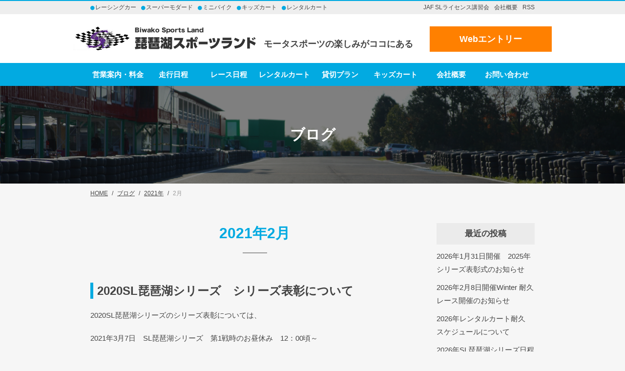

--- FILE ---
content_type: text/html; charset=UTF-8
request_url: http://www.biwako-sportland.com/date/2021/02/
body_size: 8676
content:
<!DOCTYPE HTML>
<html lang="ja">

<head>
	<meta charset="UTF-8">
	<meta http-equiv="X-UA-Compatible" content="IE=Edge">
	<meta name="format-detection" content="telephone=no">

		<meta name="viewport" content="width=1000, maximum-scale=1">
		<link href="/assets/uikit/uikit.css" rel="stylesheet" type="text/css"/>
	<link href="/assets/uikit/sticky.min.css" rel="stylesheet" type="text/css"/>
	<link href="/assets/css/import.css" rel="stylesheet" type="text/css"/>

							<title>2021年2月 &#8211; 琵琶湖スポーツランド</title>
<meta name='robots' content='max-image-preview:large' />
<script type="text/javascript">
/* <![CDATA[ */
window._wpemojiSettings = {"baseUrl":"https:\/\/s.w.org\/images\/core\/emoji\/15.0.3\/72x72\/","ext":".png","svgUrl":"https:\/\/s.w.org\/images\/core\/emoji\/15.0.3\/svg\/","svgExt":".svg","source":{"concatemoji":"http:\/\/www.biwako-sportland.com\/wp-includes\/js\/wp-emoji-release.min.js?ver=6.6.2"}};
/*! This file is auto-generated */
!function(i,n){var o,s,e;function c(e){try{var t={supportTests:e,timestamp:(new Date).valueOf()};sessionStorage.setItem(o,JSON.stringify(t))}catch(e){}}function p(e,t,n){e.clearRect(0,0,e.canvas.width,e.canvas.height),e.fillText(t,0,0);var t=new Uint32Array(e.getImageData(0,0,e.canvas.width,e.canvas.height).data),r=(e.clearRect(0,0,e.canvas.width,e.canvas.height),e.fillText(n,0,0),new Uint32Array(e.getImageData(0,0,e.canvas.width,e.canvas.height).data));return t.every(function(e,t){return e===r[t]})}function u(e,t,n){switch(t){case"flag":return n(e,"\ud83c\udff3\ufe0f\u200d\u26a7\ufe0f","\ud83c\udff3\ufe0f\u200b\u26a7\ufe0f")?!1:!n(e,"\ud83c\uddfa\ud83c\uddf3","\ud83c\uddfa\u200b\ud83c\uddf3")&&!n(e,"\ud83c\udff4\udb40\udc67\udb40\udc62\udb40\udc65\udb40\udc6e\udb40\udc67\udb40\udc7f","\ud83c\udff4\u200b\udb40\udc67\u200b\udb40\udc62\u200b\udb40\udc65\u200b\udb40\udc6e\u200b\udb40\udc67\u200b\udb40\udc7f");case"emoji":return!n(e,"\ud83d\udc26\u200d\u2b1b","\ud83d\udc26\u200b\u2b1b")}return!1}function f(e,t,n){var r="undefined"!=typeof WorkerGlobalScope&&self instanceof WorkerGlobalScope?new OffscreenCanvas(300,150):i.createElement("canvas"),a=r.getContext("2d",{willReadFrequently:!0}),o=(a.textBaseline="top",a.font="600 32px Arial",{});return e.forEach(function(e){o[e]=t(a,e,n)}),o}function t(e){var t=i.createElement("script");t.src=e,t.defer=!0,i.head.appendChild(t)}"undefined"!=typeof Promise&&(o="wpEmojiSettingsSupports",s=["flag","emoji"],n.supports={everything:!0,everythingExceptFlag:!0},e=new Promise(function(e){i.addEventListener("DOMContentLoaded",e,{once:!0})}),new Promise(function(t){var n=function(){try{var e=JSON.parse(sessionStorage.getItem(o));if("object"==typeof e&&"number"==typeof e.timestamp&&(new Date).valueOf()<e.timestamp+604800&&"object"==typeof e.supportTests)return e.supportTests}catch(e){}return null}();if(!n){if("undefined"!=typeof Worker&&"undefined"!=typeof OffscreenCanvas&&"undefined"!=typeof URL&&URL.createObjectURL&&"undefined"!=typeof Blob)try{var e="postMessage("+f.toString()+"("+[JSON.stringify(s),u.toString(),p.toString()].join(",")+"));",r=new Blob([e],{type:"text/javascript"}),a=new Worker(URL.createObjectURL(r),{name:"wpTestEmojiSupports"});return void(a.onmessage=function(e){c(n=e.data),a.terminate(),t(n)})}catch(e){}c(n=f(s,u,p))}t(n)}).then(function(e){for(var t in e)n.supports[t]=e[t],n.supports.everything=n.supports.everything&&n.supports[t],"flag"!==t&&(n.supports.everythingExceptFlag=n.supports.everythingExceptFlag&&n.supports[t]);n.supports.everythingExceptFlag=n.supports.everythingExceptFlag&&!n.supports.flag,n.DOMReady=!1,n.readyCallback=function(){n.DOMReady=!0}}).then(function(){return e}).then(function(){var e;n.supports.everything||(n.readyCallback(),(e=n.source||{}).concatemoji?t(e.concatemoji):e.wpemoji&&e.twemoji&&(t(e.twemoji),t(e.wpemoji)))}))}((window,document),window._wpemojiSettings);
/* ]]> */
</script>
<style id='wp-emoji-styles-inline-css' type='text/css'>

	img.wp-smiley, img.emoji {
		display: inline !important;
		border: none !important;
		box-shadow: none !important;
		height: 1em !important;
		width: 1em !important;
		margin: 0 0.07em !important;
		vertical-align: -0.1em !important;
		background: none !important;
		padding: 0 !important;
	}
</style>
<link rel='stylesheet' id='wp-block-library-css' href='http://www.biwako-sportland.com/wp-includes/css/dist/block-library/style.min.css?ver=6.6.2' type='text/css' media='all' />
<style id='classic-theme-styles-inline-css' type='text/css'>
/*! This file is auto-generated */
.wp-block-button__link{color:#fff;background-color:#32373c;border-radius:9999px;box-shadow:none;text-decoration:none;padding:calc(.667em + 2px) calc(1.333em + 2px);font-size:1.125em}.wp-block-file__button{background:#32373c;color:#fff;text-decoration:none}
</style>
<style id='global-styles-inline-css' type='text/css'>
:root{--wp--preset--aspect-ratio--square: 1;--wp--preset--aspect-ratio--4-3: 4/3;--wp--preset--aspect-ratio--3-4: 3/4;--wp--preset--aspect-ratio--3-2: 3/2;--wp--preset--aspect-ratio--2-3: 2/3;--wp--preset--aspect-ratio--16-9: 16/9;--wp--preset--aspect-ratio--9-16: 9/16;--wp--preset--color--black: #000000;--wp--preset--color--cyan-bluish-gray: #abb8c3;--wp--preset--color--white: #ffffff;--wp--preset--color--pale-pink: #f78da7;--wp--preset--color--vivid-red: #cf2e2e;--wp--preset--color--luminous-vivid-orange: #ff6900;--wp--preset--color--luminous-vivid-amber: #fcb900;--wp--preset--color--light-green-cyan: #7bdcb5;--wp--preset--color--vivid-green-cyan: #00d084;--wp--preset--color--pale-cyan-blue: #8ed1fc;--wp--preset--color--vivid-cyan-blue: #0693e3;--wp--preset--color--vivid-purple: #9b51e0;--wp--preset--gradient--vivid-cyan-blue-to-vivid-purple: linear-gradient(135deg,rgba(6,147,227,1) 0%,rgb(155,81,224) 100%);--wp--preset--gradient--light-green-cyan-to-vivid-green-cyan: linear-gradient(135deg,rgb(122,220,180) 0%,rgb(0,208,130) 100%);--wp--preset--gradient--luminous-vivid-amber-to-luminous-vivid-orange: linear-gradient(135deg,rgba(252,185,0,1) 0%,rgba(255,105,0,1) 100%);--wp--preset--gradient--luminous-vivid-orange-to-vivid-red: linear-gradient(135deg,rgba(255,105,0,1) 0%,rgb(207,46,46) 100%);--wp--preset--gradient--very-light-gray-to-cyan-bluish-gray: linear-gradient(135deg,rgb(238,238,238) 0%,rgb(169,184,195) 100%);--wp--preset--gradient--cool-to-warm-spectrum: linear-gradient(135deg,rgb(74,234,220) 0%,rgb(151,120,209) 20%,rgb(207,42,186) 40%,rgb(238,44,130) 60%,rgb(251,105,98) 80%,rgb(254,248,76) 100%);--wp--preset--gradient--blush-light-purple: linear-gradient(135deg,rgb(255,206,236) 0%,rgb(152,150,240) 100%);--wp--preset--gradient--blush-bordeaux: linear-gradient(135deg,rgb(254,205,165) 0%,rgb(254,45,45) 50%,rgb(107,0,62) 100%);--wp--preset--gradient--luminous-dusk: linear-gradient(135deg,rgb(255,203,112) 0%,rgb(199,81,192) 50%,rgb(65,88,208) 100%);--wp--preset--gradient--pale-ocean: linear-gradient(135deg,rgb(255,245,203) 0%,rgb(182,227,212) 50%,rgb(51,167,181) 100%);--wp--preset--gradient--electric-grass: linear-gradient(135deg,rgb(202,248,128) 0%,rgb(113,206,126) 100%);--wp--preset--gradient--midnight: linear-gradient(135deg,rgb(2,3,129) 0%,rgb(40,116,252) 100%);--wp--preset--font-size--small: 13px;--wp--preset--font-size--medium: 20px;--wp--preset--font-size--large: 36px;--wp--preset--font-size--x-large: 42px;--wp--preset--spacing--20: 0.44rem;--wp--preset--spacing--30: 0.67rem;--wp--preset--spacing--40: 1rem;--wp--preset--spacing--50: 1.5rem;--wp--preset--spacing--60: 2.25rem;--wp--preset--spacing--70: 3.38rem;--wp--preset--spacing--80: 5.06rem;--wp--preset--shadow--natural: 6px 6px 9px rgba(0, 0, 0, 0.2);--wp--preset--shadow--deep: 12px 12px 50px rgba(0, 0, 0, 0.4);--wp--preset--shadow--sharp: 6px 6px 0px rgba(0, 0, 0, 0.2);--wp--preset--shadow--outlined: 6px 6px 0px -3px rgba(255, 255, 255, 1), 6px 6px rgba(0, 0, 0, 1);--wp--preset--shadow--crisp: 6px 6px 0px rgba(0, 0, 0, 1);}:where(.is-layout-flex){gap: 0.5em;}:where(.is-layout-grid){gap: 0.5em;}body .is-layout-flex{display: flex;}.is-layout-flex{flex-wrap: wrap;align-items: center;}.is-layout-flex > :is(*, div){margin: 0;}body .is-layout-grid{display: grid;}.is-layout-grid > :is(*, div){margin: 0;}:where(.wp-block-columns.is-layout-flex){gap: 2em;}:where(.wp-block-columns.is-layout-grid){gap: 2em;}:where(.wp-block-post-template.is-layout-flex){gap: 1.25em;}:where(.wp-block-post-template.is-layout-grid){gap: 1.25em;}.has-black-color{color: var(--wp--preset--color--black) !important;}.has-cyan-bluish-gray-color{color: var(--wp--preset--color--cyan-bluish-gray) !important;}.has-white-color{color: var(--wp--preset--color--white) !important;}.has-pale-pink-color{color: var(--wp--preset--color--pale-pink) !important;}.has-vivid-red-color{color: var(--wp--preset--color--vivid-red) !important;}.has-luminous-vivid-orange-color{color: var(--wp--preset--color--luminous-vivid-orange) !important;}.has-luminous-vivid-amber-color{color: var(--wp--preset--color--luminous-vivid-amber) !important;}.has-light-green-cyan-color{color: var(--wp--preset--color--light-green-cyan) !important;}.has-vivid-green-cyan-color{color: var(--wp--preset--color--vivid-green-cyan) !important;}.has-pale-cyan-blue-color{color: var(--wp--preset--color--pale-cyan-blue) !important;}.has-vivid-cyan-blue-color{color: var(--wp--preset--color--vivid-cyan-blue) !important;}.has-vivid-purple-color{color: var(--wp--preset--color--vivid-purple) !important;}.has-black-background-color{background-color: var(--wp--preset--color--black) !important;}.has-cyan-bluish-gray-background-color{background-color: var(--wp--preset--color--cyan-bluish-gray) !important;}.has-white-background-color{background-color: var(--wp--preset--color--white) !important;}.has-pale-pink-background-color{background-color: var(--wp--preset--color--pale-pink) !important;}.has-vivid-red-background-color{background-color: var(--wp--preset--color--vivid-red) !important;}.has-luminous-vivid-orange-background-color{background-color: var(--wp--preset--color--luminous-vivid-orange) !important;}.has-luminous-vivid-amber-background-color{background-color: var(--wp--preset--color--luminous-vivid-amber) !important;}.has-light-green-cyan-background-color{background-color: var(--wp--preset--color--light-green-cyan) !important;}.has-vivid-green-cyan-background-color{background-color: var(--wp--preset--color--vivid-green-cyan) !important;}.has-pale-cyan-blue-background-color{background-color: var(--wp--preset--color--pale-cyan-blue) !important;}.has-vivid-cyan-blue-background-color{background-color: var(--wp--preset--color--vivid-cyan-blue) !important;}.has-vivid-purple-background-color{background-color: var(--wp--preset--color--vivid-purple) !important;}.has-black-border-color{border-color: var(--wp--preset--color--black) !important;}.has-cyan-bluish-gray-border-color{border-color: var(--wp--preset--color--cyan-bluish-gray) !important;}.has-white-border-color{border-color: var(--wp--preset--color--white) !important;}.has-pale-pink-border-color{border-color: var(--wp--preset--color--pale-pink) !important;}.has-vivid-red-border-color{border-color: var(--wp--preset--color--vivid-red) !important;}.has-luminous-vivid-orange-border-color{border-color: var(--wp--preset--color--luminous-vivid-orange) !important;}.has-luminous-vivid-amber-border-color{border-color: var(--wp--preset--color--luminous-vivid-amber) !important;}.has-light-green-cyan-border-color{border-color: var(--wp--preset--color--light-green-cyan) !important;}.has-vivid-green-cyan-border-color{border-color: var(--wp--preset--color--vivid-green-cyan) !important;}.has-pale-cyan-blue-border-color{border-color: var(--wp--preset--color--pale-cyan-blue) !important;}.has-vivid-cyan-blue-border-color{border-color: var(--wp--preset--color--vivid-cyan-blue) !important;}.has-vivid-purple-border-color{border-color: var(--wp--preset--color--vivid-purple) !important;}.has-vivid-cyan-blue-to-vivid-purple-gradient-background{background: var(--wp--preset--gradient--vivid-cyan-blue-to-vivid-purple) !important;}.has-light-green-cyan-to-vivid-green-cyan-gradient-background{background: var(--wp--preset--gradient--light-green-cyan-to-vivid-green-cyan) !important;}.has-luminous-vivid-amber-to-luminous-vivid-orange-gradient-background{background: var(--wp--preset--gradient--luminous-vivid-amber-to-luminous-vivid-orange) !important;}.has-luminous-vivid-orange-to-vivid-red-gradient-background{background: var(--wp--preset--gradient--luminous-vivid-orange-to-vivid-red) !important;}.has-very-light-gray-to-cyan-bluish-gray-gradient-background{background: var(--wp--preset--gradient--very-light-gray-to-cyan-bluish-gray) !important;}.has-cool-to-warm-spectrum-gradient-background{background: var(--wp--preset--gradient--cool-to-warm-spectrum) !important;}.has-blush-light-purple-gradient-background{background: var(--wp--preset--gradient--blush-light-purple) !important;}.has-blush-bordeaux-gradient-background{background: var(--wp--preset--gradient--blush-bordeaux) !important;}.has-luminous-dusk-gradient-background{background: var(--wp--preset--gradient--luminous-dusk) !important;}.has-pale-ocean-gradient-background{background: var(--wp--preset--gradient--pale-ocean) !important;}.has-electric-grass-gradient-background{background: var(--wp--preset--gradient--electric-grass) !important;}.has-midnight-gradient-background{background: var(--wp--preset--gradient--midnight) !important;}.has-small-font-size{font-size: var(--wp--preset--font-size--small) !important;}.has-medium-font-size{font-size: var(--wp--preset--font-size--medium) !important;}.has-large-font-size{font-size: var(--wp--preset--font-size--large) !important;}.has-x-large-font-size{font-size: var(--wp--preset--font-size--x-large) !important;}
:where(.wp-block-post-template.is-layout-flex){gap: 1.25em;}:where(.wp-block-post-template.is-layout-grid){gap: 1.25em;}
:where(.wp-block-columns.is-layout-flex){gap: 2em;}:where(.wp-block-columns.is-layout-grid){gap: 2em;}
:root :where(.wp-block-pullquote){font-size: 1.5em;line-height: 1.6;}
</style>
<link rel='stylesheet' id='wp-pagenavi-css' href='http://www.biwako-sportland.com/wp-content/plugins/wp-pagenavi/pagenavi-css.css?ver=2.70' type='text/css' media='all' />
<script type="text/javascript" src="http://www.biwako-sportland.com/wp-includes/js/jquery/jquery.min.js?ver=3.7.1" id="jquery-core-js"></script>
<script type="text/javascript" src="http://www.biwako-sportland.com/wp-includes/js/jquery/jquery-migrate.min.js?ver=3.4.1" id="jquery-migrate-js"></script>
<script type="text/javascript" src="http://www.biwako-sportland.com/assets/js/base.js?ver=6.6.2" id="base-js"></script>
<script type="text/javascript" src="http://www.biwako-sportland.com/assets/uikit/uikit.min.js?ver=6.6.2" id="uikit-js"></script>
<script type="text/javascript" src="http://www.biwako-sportland.com/assets/uikit/grid.min.js?ver=6.6.2" id="ukgrid-js"></script>
<script type="text/javascript" src="http://www.biwako-sportland.com/assets/uikit/sticky.min.js?ver=6.6.2" id="sticky-js"></script>
<script type="text/javascript" src="http://www.biwako-sportland.com/assets/js/footerFixed.js?ver=6.6.2" id="footerFixed-js"></script>
<link rel="https://api.w.org/" href="https://www.biwako-sportland.com/wp-json/" /><link rel="EditURI" type="application/rsd+xml" title="RSD" href="https://www.biwako-sportland.com/xmlrpc.php?rsd" />
<link rel="icon" href="https://www.biwako-sportland.com/wp-content/uploads/2024/09/cropped-f7d7e27d234c42d3d12f6779a33d18a4-32x32.png" sizes="32x32" />
<link rel="icon" href="https://www.biwako-sportland.com/wp-content/uploads/2024/09/cropped-f7d7e27d234c42d3d12f6779a33d18a4-192x192.png" sizes="192x192" />
<link rel="apple-touch-icon" href="https://www.biwako-sportland.com/wp-content/uploads/2024/09/cropped-f7d7e27d234c42d3d12f6779a33d18a4-180x180.png" />
<meta name="msapplication-TileImage" content="https://www.biwako-sportland.com/wp-content/uploads/2024/09/cropped-f7d7e27d234c42d3d12f6779a33d18a4-270x270.png" />
	
</head>

<body class="archive date">
	<div class="header">
		<div class="hd_top pc">
			<div class="uk-container uk-container-center">
				<ul class="hd_models">
					<li>レーシングカー</li>
					<li>スーパーモダード</li>
					<li>ミニバイク</li>
					<li>キッズカート</li>
					<li>レンタルカート</li>
				</ul>
				<ul class="hd_menu">
					<li><a href="/licence/">JAF SLライセンス講習会</a></li>
					<li><a href="/company/">会社概要</a></li>
					<li><a href="/feed/">RSS</a></li>
				</ul>
			</div>
		</div>
		<header class="header_inner uk-container uk-container-center">
			<hgroup>
				<h1 class="head_logo"><a href="/"><img src="/assets/images/logo.png" alt="琵琶湖スポーツランド" width="374" height="49"/></a></h1>
			</hgroup>
			<p class="read">
				モータスポーツの楽しみがココにある			</p>
			<p class="btn_web_entry pc"><a href="https://www.ms-event.net/bslweb/user/?a=race.race_entry_list" target="_blank">Webエントリー</a></p>
		</header>
		<div class="toggle"><a href="#offcanvas" class="uk-navbar-toggle" data-uk-offcanvas></a>
		</div>
	</div>
	<div id="gnav" class="globalnav uk-hidden-small" data-uk-sticky>
		<nav class="uk-container uk-container-center">
			<div class="menu-global-navi-container"><ul id="menu-global-navi" class="menu"><li id="menu-item-28" class="menu-item menu-item-type-post_type menu-item-object-page menu-item-28"><a href="https://www.biwako-sportland.com/charge/">営業案内・料金</a></li>
<li id="menu-item-27" class="menu-item menu-item-type-post_type menu-item-object-page menu-item-27"><a href="https://www.biwako-sportland.com/schadule/">走行日程</a></li>
<li id="menu-item-7027" class="menu-item menu-item-type-custom menu-item-object-custom menu-item-has-children menu-item-7027"><a href="https://www.biwako-sportland.com/results/6777/">レース日程</a>
<ul class="sub-menu">
	<li id="menu-item-5334" class="menu-item menu-item-type-custom menu-item-object-custom menu-item-5334"><a href="https://twitter.com/biwakosl_result">レースリザルト速報Twitter</a></li>
</ul>
</li>
<li id="menu-item-29" class="menu-item menu-item-type-post_type menu-item-object-page menu-item-has-children menu-item-29"><a href="https://www.biwako-sportland.com/rental/">レンタルカート</a>
<ul class="sub-menu">
	<li id="menu-item-6821" class="menu-item menu-item-type-post_type menu-item-object-page menu-item-6821"><a href="https://www.biwako-sportland.com/rental/rental-reservation/">レンタルカート予約</a></li>
	<li id="menu-item-6697" class="menu-item menu-item-type-post_type menu-item-object-page menu-item-6697"><a href="https://www.biwako-sportland.com/rental/taikyuu/page-0-2-2/">2025年レンタルカート耐久レース</a></li>
	<li id="menu-item-6819" class="menu-item menu-item-type-post_type menu-item-object-page menu-item-6819"><a href="https://www.biwako-sportland.com/page-6810/2024-2-2/">GR Garage 京都伏見 RENTAL KART CUP 2025</a></li>
	<li id="menu-item-768" class="menu-item menu-item-type-post_type menu-item-object-page menu-item-768"><a href="https://www.biwako-sportland.com/rental/page-653/">レーシングシミュレーター</a></li>
</ul>
</li>
<li id="menu-item-30" class="menu-item menu-item-type-post_type menu-item-object-page menu-item-30"><a href="https://www.biwako-sportland.com/plan/">貸切プラン</a></li>
<li id="menu-item-31" class="menu-item menu-item-type-post_type menu-item-object-page menu-item-has-children menu-item-31"><a href="https://www.biwako-sportland.com/kids/">キッズカート</a>
<ul class="sub-menu">
	<li id="menu-item-449" class="menu-item menu-item-type-post_type menu-item-object-page menu-item-449"><a href="https://www.biwako-sportland.com/?page_id=62">キッズカートアカデミー</a></li>
	<li id="menu-item-2275" class="menu-item menu-item-type-post_type menu-item-object-page menu-item-2275"><a href="https://www.biwako-sportland.com/kids/page-0/">ジュニアカートスクール</a></li>
</ul>
</li>
<li id="menu-item-32" class="menu-item menu-item-type-post_type menu-item-object-page menu-item-32"><a href="https://www.biwako-sportland.com/company/">会社概要</a></li>
<li id="menu-item-421" class="menu-item menu-item-type-post_type menu-item-object-page menu-item-421"><a href="https://www.biwako-sportland.com/contact/">お問い合わせ</a></li>
</ul></div>		</nav>
	</div>
	<!--/gnav-->
	<div class="title_area">
  <h1 class="ttl_page uk-container uk-container-center">ブログ</h1>
</div>
<div class="breadcrumb mb50">
	<ul class="uk-breadcrumb uk-container uk-container-center">
		<!-- Breadcrumb NavXT 7.3.1 -->
<li class="home"><span property="itemListElement" typeof="ListItem"><a property="item" typeof="WebPage" title="HOMEへ移動" href="https://www.biwako-sportland.com" class="home"><span property="name">HOME</span></a><meta property="position" content="1"></span></li>
<li class="post-root post post-post"><span property="itemListElement" typeof="ListItem"><a property="item" typeof="WebPage" title="ブログへ移動" href="https://www.biwako-sportland.com/blog/" class="post-root post post-post"><span property="name">ブログ</span></a><meta property="position" content="2"></span></li>
<li class="archive date-year"><span property="itemListElement" typeof="ListItem"><a property="item" typeof="WebPage" title="2021年のアーカイブへ移動" href="https://www.biwako-sportland.com/date/2021/" class="archive date-year"><span property="name">2021年</span></a><meta property="position" content="3"></span></li>
<li class="archive date-month current-item"><span property="itemListElement" typeof="ListItem"><span property="name">2月</span><meta property="position" content="4"></span></li>
	</ul>
</div><div class="uk-container uk-container-center">
	<div class="uk-grid">
		<div class="main uk-width-medium-3-4 uk-width-large-3-4">
			<section class="news_area">
				          <h2 class="ttl_l">2021年2月</h2>
          								<h3>2020SL琵琶湖シリーズ　シリーズ表彰について</h3>
				<p>2020SL琵琶湖シリーズのシリーズ表彰については、</p>
<p>2021年3月7日　SL琵琶湖シリーズ　第1戦時のお昼休み　12：00頃～</p>
<p>させていただきます。</p>
<p>&nbsp;</p>
<p>対象クラス：キッズクラス　　１～3位</p>
<p>　　　　　　カデットクラス　1～3位</p>
<p>　　　　　　SS－EXP　　　    1～3位</p>
<p>                         Avanti クラス　　１～3位</p>
<p>&nbsp;</p>
<p>正賞及び副賞の授与がございます。</p>
<p>例年年末には近畿合同表彰式にて表彰しておりましたが、コロナ禍におきまして、</p>
<p>開催ができませんでしたので、この場にて表彰をさせていただきたいと思います。</p>
<p>&nbsp;</p>
<p>&nbsp;</p>				<p class="postinfo">2021-02-22｜カテゴリー：<a href="https://www.biwako-sportland.com/news/" rel="category tag">News</a></p>
				<hr class="post_border">
											</section>
		</div>
		<!--/main-->
		<div class="side uk-width-medium-1-4 uk-width-large-1-4">
			<ul>
	
		<li id="recent-posts-2" class="widget-container widget_recent_entries">
		<h3 class="widget-title">最近の投稿</h3>
		<ul>
											<li>
					<a href="https://www.biwako-sportland.com/7356/">2026年1月31日開催　2025年シリーズ表彰式のお知らせ</a>
									</li>
											<li>
					<a href="https://www.biwako-sportland.com/7354/">2026年2月8日開催Winter 耐久レース開催のお知らせ</a>
									</li>
											<li>
					<a href="https://www.biwako-sportland.com/7349/">2026年レンタルカート耐久　スケジュールについて</a>
									</li>
											<li>
					<a href="https://www.biwako-sportland.com/7343/">2026年SL琵琶湖シリーズ日程</a>
									</li>
											<li>
					<a href="https://www.biwako-sportland.com/7302/">11月23日　SL琵琶湖シリーズ第6戦　開催情報</a>
									</li>
					</ul>

		</li><li id="archives-2" class="widget-container widget_archive"><h3 class="widget-title">アーカイブ</h3>
			<ul>
					<li><a href='https://www.biwako-sportland.com/date/2026/01/'>2026年1月</a></li>
	<li><a href='https://www.biwako-sportland.com/date/2025/12/'>2025年12月</a></li>
	<li><a href='https://www.biwako-sportland.com/date/2025/11/'>2025年11月</a></li>
	<li><a href='https://www.biwako-sportland.com/date/2025/10/'>2025年10月</a></li>
	<li><a href='https://www.biwako-sportland.com/date/2025/09/'>2025年9月</a></li>
	<li><a href='https://www.biwako-sportland.com/date/2025/08/'>2025年8月</a></li>
	<li><a href='https://www.biwako-sportland.com/date/2025/07/'>2025年7月</a></li>
	<li><a href='https://www.biwako-sportland.com/date/2025/06/'>2025年6月</a></li>
	<li><a href='https://www.biwako-sportland.com/date/2025/05/'>2025年5月</a></li>
	<li><a href='https://www.biwako-sportland.com/date/2025/04/'>2025年4月</a></li>
	<li><a href='https://www.biwako-sportland.com/date/2025/03/'>2025年3月</a></li>
	<li><a href='https://www.biwako-sportland.com/date/2025/01/'>2025年1月</a></li>
	<li><a href='https://www.biwako-sportland.com/date/2024/12/'>2024年12月</a></li>
	<li><a href='https://www.biwako-sportland.com/date/2024/11/'>2024年11月</a></li>
	<li><a href='https://www.biwako-sportland.com/date/2024/10/'>2024年10月</a></li>
	<li><a href='https://www.biwako-sportland.com/date/2024/09/'>2024年9月</a></li>
	<li><a href='https://www.biwako-sportland.com/date/2024/08/'>2024年8月</a></li>
	<li><a href='https://www.biwako-sportland.com/date/2024/05/'>2024年5月</a></li>
	<li><a href='https://www.biwako-sportland.com/date/2024/03/'>2024年3月</a></li>
	<li><a href='https://www.biwako-sportland.com/date/2024/02/'>2024年2月</a></li>
	<li><a href='https://www.biwako-sportland.com/date/2024/01/'>2024年1月</a></li>
	<li><a href='https://www.biwako-sportland.com/date/2023/12/'>2023年12月</a></li>
	<li><a href='https://www.biwako-sportland.com/date/2023/11/'>2023年11月</a></li>
	<li><a href='https://www.biwako-sportland.com/date/2023/10/'>2023年10月</a></li>
	<li><a href='https://www.biwako-sportland.com/date/2023/09/'>2023年9月</a></li>
	<li><a href='https://www.biwako-sportland.com/date/2023/08/'>2023年8月</a></li>
	<li><a href='https://www.biwako-sportland.com/date/2023/07/'>2023年7月</a></li>
	<li><a href='https://www.biwako-sportland.com/date/2023/06/'>2023年6月</a></li>
	<li><a href='https://www.biwako-sportland.com/date/2023/04/'>2023年4月</a></li>
	<li><a href='https://www.biwako-sportland.com/date/2023/03/'>2023年3月</a></li>
	<li><a href='https://www.biwako-sportland.com/date/2023/02/'>2023年2月</a></li>
	<li><a href='https://www.biwako-sportland.com/date/2023/01/'>2023年1月</a></li>
	<li><a href='https://www.biwako-sportland.com/date/2022/12/'>2022年12月</a></li>
	<li><a href='https://www.biwako-sportland.com/date/2022/10/'>2022年10月</a></li>
	<li><a href='https://www.biwako-sportland.com/date/2022/09/'>2022年9月</a></li>
	<li><a href='https://www.biwako-sportland.com/date/2022/08/'>2022年8月</a></li>
	<li><a href='https://www.biwako-sportland.com/date/2022/07/'>2022年7月</a></li>
	<li><a href='https://www.biwako-sportland.com/date/2022/06/'>2022年6月</a></li>
	<li><a href='https://www.biwako-sportland.com/date/2022/05/'>2022年5月</a></li>
	<li><a href='https://www.biwako-sportland.com/date/2022/04/'>2022年4月</a></li>
	<li><a href='https://www.biwako-sportland.com/date/2022/03/'>2022年3月</a></li>
	<li><a href='https://www.biwako-sportland.com/date/2022/02/'>2022年2月</a></li>
	<li><a href='https://www.biwako-sportland.com/date/2022/01/'>2022年1月</a></li>
	<li><a href='https://www.biwako-sportland.com/date/2021/12/'>2021年12月</a></li>
	<li><a href='https://www.biwako-sportland.com/date/2021/11/'>2021年11月</a></li>
	<li><a href='https://www.biwako-sportland.com/date/2021/10/'>2021年10月</a></li>
	<li><a href='https://www.biwako-sportland.com/date/2021/09/'>2021年9月</a></li>
	<li><a href='https://www.biwako-sportland.com/date/2021/08/'>2021年8月</a></li>
	<li><a href='https://www.biwako-sportland.com/date/2021/07/'>2021年7月</a></li>
	<li><a href='https://www.biwako-sportland.com/date/2021/06/'>2021年6月</a></li>
	<li><a href='https://www.biwako-sportland.com/date/2021/05/'>2021年5月</a></li>
	<li><a href='https://www.biwako-sportland.com/date/2021/04/'>2021年4月</a></li>
	<li><a href='https://www.biwako-sportland.com/date/2021/03/'>2021年3月</a></li>
	<li><a href='https://www.biwako-sportland.com/date/2021/02/' aria-current="page">2021年2月</a></li>
	<li><a href='https://www.biwako-sportland.com/date/2021/01/'>2021年1月</a></li>
	<li><a href='https://www.biwako-sportland.com/date/2020/12/'>2020年12月</a></li>
	<li><a href='https://www.biwako-sportland.com/date/2020/11/'>2020年11月</a></li>
	<li><a href='https://www.biwako-sportland.com/date/2020/10/'>2020年10月</a></li>
	<li><a href='https://www.biwako-sportland.com/date/2020/09/'>2020年9月</a></li>
	<li><a href='https://www.biwako-sportland.com/date/2020/08/'>2020年8月</a></li>
	<li><a href='https://www.biwako-sportland.com/date/2020/07/'>2020年7月</a></li>
	<li><a href='https://www.biwako-sportland.com/date/2020/06/'>2020年6月</a></li>
	<li><a href='https://www.biwako-sportland.com/date/2020/05/'>2020年5月</a></li>
	<li><a href='https://www.biwako-sportland.com/date/2020/04/'>2020年4月</a></li>
	<li><a href='https://www.biwako-sportland.com/date/2020/03/'>2020年3月</a></li>
	<li><a href='https://www.biwako-sportland.com/date/2020/02/'>2020年2月</a></li>
	<li><a href='https://www.biwako-sportland.com/date/2020/01/'>2020年1月</a></li>
	<li><a href='https://www.biwako-sportland.com/date/2019/12/'>2019年12月</a></li>
	<li><a href='https://www.biwako-sportland.com/date/2019/11/'>2019年11月</a></li>
	<li><a href='https://www.biwako-sportland.com/date/2019/10/'>2019年10月</a></li>
	<li><a href='https://www.biwako-sportland.com/date/2019/09/'>2019年9月</a></li>
	<li><a href='https://www.biwako-sportland.com/date/2019/08/'>2019年8月</a></li>
	<li><a href='https://www.biwako-sportland.com/date/2019/07/'>2019年7月</a></li>
	<li><a href='https://www.biwako-sportland.com/date/2019/06/'>2019年6月</a></li>
	<li><a href='https://www.biwako-sportland.com/date/2019/05/'>2019年5月</a></li>
	<li><a href='https://www.biwako-sportland.com/date/2019/04/'>2019年4月</a></li>
	<li><a href='https://www.biwako-sportland.com/date/2019/03/'>2019年3月</a></li>
	<li><a href='https://www.biwako-sportland.com/date/2019/02/'>2019年2月</a></li>
	<li><a href='https://www.biwako-sportland.com/date/2019/01/'>2019年1月</a></li>
	<li><a href='https://www.biwako-sportland.com/date/2018/12/'>2018年12月</a></li>
	<li><a href='https://www.biwako-sportland.com/date/2018/11/'>2018年11月</a></li>
	<li><a href='https://www.biwako-sportland.com/date/2018/10/'>2018年10月</a></li>
	<li><a href='https://www.biwako-sportland.com/date/2018/09/'>2018年9月</a></li>
	<li><a href='https://www.biwako-sportland.com/date/2018/08/'>2018年8月</a></li>
	<li><a href='https://www.biwako-sportland.com/date/2018/07/'>2018年7月</a></li>
	<li><a href='https://www.biwako-sportland.com/date/2018/06/'>2018年6月</a></li>
	<li><a href='https://www.biwako-sportland.com/date/2018/05/'>2018年5月</a></li>
	<li><a href='https://www.biwako-sportland.com/date/2018/04/'>2018年4月</a></li>
	<li><a href='https://www.biwako-sportland.com/date/2018/03/'>2018年3月</a></li>
	<li><a href='https://www.biwako-sportland.com/date/2018/02/'>2018年2月</a></li>
	<li><a href='https://www.biwako-sportland.com/date/2018/01/'>2018年1月</a></li>
	<li><a href='https://www.biwako-sportland.com/date/2017/12/'>2017年12月</a></li>
	<li><a href='https://www.biwako-sportland.com/date/2017/11/'>2017年11月</a></li>
	<li><a href='https://www.biwako-sportland.com/date/2017/10/'>2017年10月</a></li>
	<li><a href='https://www.biwako-sportland.com/date/2017/09/'>2017年9月</a></li>
			</ul>

			</li></ul>		</div>
		<!--/side-->
	</div>
</div>
<div id="offcanvas" class="uk-offcanvas">
	<div class="uk-offcanvas-bar uk-offcanvas-bar-flip">
		<div class="menu-sp-navi-container"><ul id="menu-sp-navi" class="uk-nav uk-nav-offcanvas"><li id="menu-item-441" class="menu-item menu-item-type-post_type menu-item-object-page menu-item-home menu-item-441"><a href="https://www.biwako-sportland.com/">ホーム</a></li>
<li id="menu-item-3358" class="menu-item menu-item-type-custom menu-item-object-custom menu-item-3358"><a href="https://www3.ms-event.net/bslweb/user/?a=race.race_entry_list">WEBエントリー</a></li>
<li id="menu-item-426" class="menu-item menu-item-type-post_type menu-item-object-page menu-item-426"><a href="https://www.biwako-sportland.com/schadule/">走行日程</a></li>
<li id="menu-item-7028" class="menu-item menu-item-type-custom menu-item-object-custom menu-item-has-children menu-item-7028"><a href="https://www.biwako-sportland.com/results/6777/">レース日程</a>
<ul class="sub-menu">
	<li id="menu-item-5335" class="menu-item menu-item-type-custom menu-item-object-custom menu-item-5335"><a href="https://twitter.com/biwakosl_result">レースリザルト速報Twitter</a></li>
</ul>
</li>
<li id="menu-item-428" class="menu-item menu-item-type-post_type menu-item-object-page menu-item-428"><a href="https://www.biwako-sportland.com/charge/">営業案内・料金</a></li>
<li id="menu-item-429" class="menu-item menu-item-type-post_type menu-item-object-page menu-item-has-children menu-item-429"><a href="https://www.biwako-sportland.com/rental/">レンタルカート</a>
<ul class="sub-menu">
	<li id="menu-item-430" class="menu-item menu-item-type-post_type menu-item-object-page menu-item-430"><a href="https://www.biwako-sportland.com/rental/rental-reservation/">レンタルカート予約</a></li>
	<li id="menu-item-6696" class="menu-item menu-item-type-post_type menu-item-object-page menu-item-6696"><a href="https://www.biwako-sportland.com/rental/taikyuu/page-0-2-2/">2025年レンタルカート耐久レース</a></li>
	<li id="menu-item-6823" class="menu-item menu-item-type-post_type menu-item-object-page menu-item-6823"><a href="https://www.biwako-sportland.com/page-6810/2024-2-2/">GR Garage 京都伏見 RENTAL KART CUP 2025</a></li>
	<li id="menu-item-769" class="menu-item menu-item-type-post_type menu-item-object-page menu-item-769"><a href="https://www.biwako-sportland.com/rental/page-653/">レーシングシミュレーター</a></li>
	<li id="menu-item-2653" class="menu-item menu-item-type-post_type menu-item-object-page menu-item-2653"><a href="https://www.biwako-sportland.com/rental/page-0/">レーシングカート体験</a></li>
</ul>
</li>
<li id="menu-item-432" class="menu-item menu-item-type-post_type menu-item-object-page menu-item-432"><a href="https://www.biwako-sportland.com/plan/">貸切プラン</a></li>
<li id="menu-item-433" class="menu-item menu-item-type-post_type menu-item-object-page menu-item-has-children menu-item-433"><a href="https://www.biwako-sportland.com/kids/">キッズカート</a>
<ul class="sub-menu">
	<li id="menu-item-434" class="menu-item menu-item-type-post_type menu-item-object-page menu-item-434"><a href="https://www.biwako-sportland.com/?page_id=62">キッズカートアカデミー</a></li>
	<li id="menu-item-1421" class="menu-item menu-item-type-post_type menu-item-object-page menu-item-1421"><a href="https://www.biwako-sportland.com/kids/page-0/">ジュニアカートスクール</a></li>
</ul>
</li>
<li id="menu-item-435" class="menu-item menu-item-type-post_type menu-item-object-page menu-item-435"><a href="https://www.biwako-sportland.com/company/">会社概要</a></li>
<li id="menu-item-436" class="menu-item menu-item-type-post_type menu-item-object-page menu-item-436"><a href="https://www.biwako-sportland.com/contact/">お問い合わせ</a></li>
<li id="menu-item-437" class="menu-item menu-item-type-post_type menu-item-object-page menu-item-437"><a href="https://www.biwako-sportland.com/licence/">SL・JAFライセンス講習</a></li>
<li id="menu-item-440" class="menu-item menu-item-type-post_type menu-item-object-page current_page_parent menu-item-440"><a href="https://www.biwako-sportland.com/blog/">ブログ</a></li>
</ul></div>	</div>
</div>
<!--/offcanvas-->
<p id="back-top"><a href="#top"><span></span></a></p>
<footer id="footer" class="footer">
	<div class="uk-container uk-container-center uk-clearfix">
		<h2>琵琶湖スポーツランド</h2>
			<p>〒520-0363<br class="uk-visible-small"> 滋賀県大津市伊香立下竜華町673-1<br>
				TEL. <a class="telhref" href="tel:0775982888"><span>077-598-2888</span></a> / FAX. 077-598-2783</p>
			<ul class="footer_menu uk-clearfix">
				<li><a href="/company#access">アクセス</a></li>
				<li><a href="/contact/">お問い合わせ</a></li>
			</ul>
			<div class="copyright">
				<p><small>Copyright&copy; 2009 BIWAKO SPORTS LAND. All right reserved.</small>
				</p>
			</div>
	</div>
</footer>
<script type="text/javascript">
jQuery(function() {
    var msg = '人数';
    jQuery('.field_member').attr('placeholder', msg);
});
</script>
</body>
</html>

--- FILE ---
content_type: text/css
request_url: http://www.biwako-sportland.com/assets/css/base.css
body_size: 3893
content:
@charset "utf-8";
/* =======================================

base.css - 基本CSS

========================================== */

/* =============================================================================
   base
   ========================================================================== */

@import url(http://fonts.googleapis.com/css?family=Roboto);

html {}

/*taste*/
body {
	color: #444;
	background-color: #F6F6F6;
	font-weight: 500;
	font-size: 15px;
	line-height: 1.8;
	font-family: YuGothic, '游ゴシック', "ヒラギノ角ゴ Pro W3", "Hiragino Kaku Gothic Pro", Osaka, "メイリオ", Meiryo, "ＭＳ Ｐゴシック", "MS PGothic", sans-serif;
}

th,td {
	line-height: 160%;
}
a {
	color:#FF8000;
	text-decoration: underline;
}
a:hover {
	color:#FF8000;
	text-decoration: none;
}

a img:hover {
	-moz-transition:0.25s linear;
	-webkit-transition:0.25s linear;
	-o-transition:0.25s linear;
	transition:0.25s linear;
	
	filter:alpha(opacity=50);
	-moz-opacity: 0.5;
	opacity: 0.5;
}

p{
	margin-bottom: 20px;
}

p:last-child,
p:only-child{
	margin-bottom: 0;
}


/* =============================================================================
   base - layout
   ========================================================================== */

/* header
---------------------------------------------- */

.header {
	background-color: #FFF;
}

.hd_top {
	background-color: #EEE;
	border-top: 2px solid #02AAE1;
	padding: 3px 0;
	font-size: 12px;
}

.hd_models {
	float: left;
}

.hd_models li {
	float: left;
	margin: 0 10px 0 0;
	padding-left: 10px;
	position: relative;
}

.hd_models li:before {
	content: '\f111';
	position: absolute;
	font-family: 'FontAwesome';
	left: 0;
	top: 50%;
	line-height: 1;
	margin-top: -0.5em;
	font-size:10px;
	color: #02AAE1;
}

.hd_menu {
	float: right;
}

.hd_menu li {
	float: left;
	margin: 0 0 0 10px;
}

.hd_menu li a {
	color: #444;
	text-decoration: none;
}

.header_inner {
	position: relative;
	height: 100px;
}

.head_logo {
	position: absolute;
	left: 0;
	top: 25px;
}

.header .header_inner .read {
	position: absolute;
	left: 390px;
	top: 45px;
	font-size: 18px;
	font-family: Georgia,游明朝,"Yu Mincho",YuMincho,"Hiragino Mincho ProN",HGS明朝E,メイリオ,Meiryo,serif;
	font-weight: bold;
}

.header .header_inner .btn_web_entry {
	position: absolute;
	right: 0;
	top: 25px;
}

.header .header_inner .btn_web_entry a {
	display: block;
	width: 250px;
	padding: 10px 0;
	text-align: center;
	background-color: #FF8000;
	color: #FFF;
	font-size: 18px;
	font-weight: bold;
	text-decoration: none;
}

.header .header_inner .btn_web_entry a:hover {
	-moz-transition:0.25s linear;
	-webkit-transition:0.25s linear;
	-o-transition:0.25s linear;
	transition:0.25s linear;
	
	filter:alpha(opacity=50);
	-moz-opacity: 0.5;
	opacity: 0.5;
}



/*レスポンシブ設定*/
@media screen and (max-width: 960px) {
	
	.header_inner {}
	
	.head_logo {
		left: 10px;
	}

	.header .header_inner .read {
		display: none;
	}
	
	.header .header_inner .btn_web_entry {
		right: 10px;
	}
	
}

/*レスポンシブ設定*/
@media screen and (max-width: 768px) {
	
	.header_inner {height: 80px;}
	
	.head_logo {
		top: 20%;
		width: 70%;
	}

}

/*ナビゲーションの背景を設定*/

.globalnav {
	background-color: #02AAE1;
	position: relative;
	z-index: 10;
}

.globalnav ul {
	display: table;
	table-layout: fixed;
  text-align: center;
  width: 100%;
	}

.globalnav ul li {
	display: table-cell;
  position: relative;
	}

.globalnav ul li + li {}

.globalnav ul li a {
	display:block;
	padding: 10px 0;
	font-size: 15px;
	text-decoration: none;
	color: #FFF;
	font-weight: bold;
	}

.globalnav ul li a:hover {
	background-color:rgba(255,255,255,0.5);
	
		/*アニメーションの設定*/
	-moz-transition:0.3s linear;
	-webkit-transition:0.3s linear;
	-o-transition:0.3s linear;
	transition:0.3s linear;
}

.globalnav ul li.current-menu-parent a,
.globalnav ul li.current-menu-item a {}


.globalnav ul li ul.sub-menu {
  display:none; /*サブメニューは最初は非表示にしておく*/
  position: absolute; /*絶対配置にしておかないとうまくいかない*/
  top: 100%;
  left: 0px;
  font-size:0.857em;
  z-index:100;
	border: none;
}

.globalnav ul li ul.sub-menu li.menu-item {
  width:200px;
}

.globalnav ul li:hover ul.sub-menu {
  display:block; /*マウスオーバー時にサブメニューを表示する*/
}

.globalnav ul li ul.sub-menu li{
  display:block;
  border:none;
  padding:0; /*親メニューのパディングを解除*/
}

.globalnav ul li ul.sub-menu li a {
  background-color:rgba(2,170,225,0.9);
  border-bottom:1px dotted #FFF; /*ボーダーの指定*/
  border-top: none; /*ボーダートップは重なって太くなるので解除。一番上は ul 要素に指定*/
  padding: 15px 10px;
  text-align:left;
  text-indent:0px;
  text-decoration: none;
  line-height:1.5;
  height:auto;
	color: #000;
	text-align: left;
	color: #FFF;
	font-size: 15px;
}

/*サブメニューで現在表示されているページのリンクの色を変更する*/
.globalnav ul li ul.sub-menu li.current-menu-item a {
	display: block;
}

.globalnav ul li ul.sub-menu li a:hover {
	background-color:rgba(2,170,225,0.5);
	
		/*アニメーションの設定*/
	-moz-transition:0.5s linear;
	-webkit-transition:0.5s linear;
	-o-transition:0.5s linear;
	transition:0.5s linear;
}


/* スマホ用トグルスイッチ
---------------------------------------------- */

.toggle {
	display: none;
}

/*レスポンシブ設定*/
@media screen and (max-width: 890px) {
	
	.globalnav ul li a {font-size: 12px;}
	
	.globalnav ul li ul.sub-menu li a {font-size: 12px;}
	
}

/*レスポンシブ設定*/
@media screen and (max-width: 768px) {

	.toggle {
		display: block;
		position: fixed;
		right: 10px;
		top: 15px;
		z-index: 100;
		width: 50px;
		height: 50px;
    background-color:rgba(2,170,225,0.3);
	}

	.uk-navbar-toggle {
		display: block;
		text-align: center;
		line-height: 50px;
		font-size: 30px;
		padding: 0;
		height: 50px;
		float: none;
		color: #02AAE1;
	}
	
	.uk-offcanvas {
		padding:0;
		margin:0;
	}

	.uk-offcanvas-bar {
		background-color:#000;
	}

	.uk-nav-offcanvas {
		color:#CCC;
		background-color:#000 !important;
	}

	#offcanvas .uk-nav {
		padding:0px;
	}

	#offcanvas .uk-nav li {
		position:relative;
		margin:0;
		padding:0;
		border-bottom:1px solid #333;
	}

	#offcanvas .uk-nav li a {
		position:relative;
		margin:0;
		padding:8px 20px 8px 22px;
		color:#CCC;
	}
	
	#offcanvas .uk-nav li a:before {
		content: '\f0da';
		position: absolute;
		font-family: 'FontAwesome';
		left: 10px;
		top: 15px;
		line-height: 1;
		font-size:0.8em;
		color:#02AAE1;
	}

	#offcanvas .uk-nav li.menu-item-has-children {
		border-bottom:1px solid #333 !important;
	}

	#offcanvas .uk-nav li.menu-item-has-children:last-child {
		border:none !important;
	}
	
	#offcanvas .uk-nav li.menu-item-has-children.sub-drop-menu a:before {
		display:none;
	}

	#offcanvas .uk-nav li.menu-item-has-children.sub-drop-menu:before {
	content: '\f078';
	position: absolute;
	font-family: 'FontAwesome';
	right: 10px;
	top: 14px;
	line-height: 1;
	font-size:0.8em;
	}

#offcanvas .uk-nav li.menu-item-has-children li ul.sub-menu li:before {
	content: '-';
	position: absolute;
	left: 0;
	top: 15px;
	line-height: 1;
	font-size:0.8em;
	color:#666;	
}

#offcanvas .uk-nav li ul.sub-menu li {
	border:none;
	}

#offcanvas .uk-nav li a:hover {
	color:#CCC;
	}


}

/* コンテンツ
---------------------------------------------- */

.breadcrumb a {
	color: #444;
}

.main {
	margin-bottom: 80px;
}

.column1 {
	margin-bottom: 80px;
}

.uk-container {
	max-width: 980px;
}

.title_area {
	position: relative;
	margin-bottom: 10px;
	height: 200px;
	
	background: url(../images/title-area01-bg.png) no-repeat center center;
	background-size: cover;
}

.title_area:before {
  z-index: 0;
  content: "";
  display: block;
  position: absolute;
  top: 0;
  left: 0;
  right: 0;
  bottom: 0;
  background-color:rgba(0,0,0,0.5);
}

.ttl_page {
  color: #FFF;
  line-height: 200px;
  position: relative;
  z-index: 1;
	text-align: center;
	font-weight: bold;
}

.main h2 {
	margin-bottom: 60px;
	padding-bottom: 20px;
	text-align: center;
	position: relative;
	font-weight: bold;
	font-size: 30px;
	color: #02AAE1;
	line-height: 1.4;
}

.main h2:before {
	content: "";
	display: block;
	position: absolute;
	width: 50px;
	height: 2px;
	background-color: #999;
	bottom: 0;
	left: 50%;
	margin-left: -25px;
  }

.main h3 {
	font-size: 24px;
	font-weight: bold;
	margin-bottom: 20px;
	padding-left: 8px;
	border-left: 6px solid #02AAE1;
	line-height: 1.4;
}

.main .box h3,
.main .siteorigin-widget-tinymce h3 {
	margin-left: -30px;
} 

.main h4 {
	font-size: 18px;
	margin-bottom: 20px;
	font-weight: bold;
	line-height: 1.4;
}

.main p + h3 {margin-top: 60px;}
.main p + h4 {margin-top: 30px;}


.main ul {
	margin:0 0 10px 1em;
}

.main ul li {
	list-style: disc;
}

.main ol {
	margin:0 0 10px 2em;
}

.main ol li {
	list-style: decimal;
}

.main table {
	margin-bottom: 20px;
}

.main table th,
.main table td {
	border: 1px solid #CCC;
	padding: 10px;
}

.main table th {
	background-color: #F5F5F5;
}

.main .table_layout01 {}


/*レスポンシブ設定*/
@media screen and (max-width: 768px) {
	
	.uk-container {padding: 0 10px;}
	
	.title_area {
		padding: 30px 0;
		height: auto;
	}

	.ttl_page {
		font-size: 20px;
		line-height: 1.4;
	}
	
	.main h2 {
		font-size: 20px;
		margin-bottom: 30px;
	}

	.main h3 {font-size: 16px;}

	.main .box h3 {margin-left: -10px;} 

	.main h4 {font-size: 14px;}
	
	.main .table_layout01 th,
	.main .table_layout01 td {
		float: left;
		width: 100%;
		
		-webkit-box-sizing:border-box;
		-moz-box-sizing:border-box;
 		box-sizing:border-box;
	}

}

/* 右カラム
---------------------------------------------- */
.side {}

.side h3 {
	background-color: #EBEBEB;
	padding: 10px;
	text-align: center !important;
	font-weight: bold;
	margin-bottom: 10px;
}

.side .widget-container {
	margin-bottom: 40px;
}

.side .widget-container ul li {
	margin-bottom: 10px;
}

.side .widget-container h3 {
	font-size: 17px;
	margin-bottom: 10px;
	text-align: left;
}

.side a {
	color: #444;
	text-decoration: none;
}

.side a:hover {
	text-decoration: underline;
}


/*レスポンシブ設定*/
@media screen and (max-width: 768px) {
	
	.side {
		margin-top: 60px;
	}
	
	.side ul {
		padding: 0 10px;
	}
	
	.side ul ul {
		padding: 0;
	}
	
}

/* フッター
---------------------------------------------- */

.footer {
	background-color: #333;
	padding: 30px 0;
	color: #FFF;
	position: relative;
}

.footer h2 {
	margin-bottom: 10px;
	font-weight: bold;
	color: #FFF;
	font-size: 18px;
}

.footer p {
	margin: 0;
}

ul.footer_menu {
	margin-bottom: 40px;
}

ul.footer_menu li {
	float: left;
	margin: 0 10px 0 0;
}

ul.footer_menu li a {
	color: #FFF;
}


.copyright p {
	text-align: center;
	line-height: 1.4;
}



/*レスポンシブ設定*/
@media screen and (max-width: 768px) {
	
	.footer {
		padding: 20px 0;
	}

	.footer h2 {
		text-align: center;
		font-size: 16px;
	}
	
	.footer p {
		text-align: center;
		line-height: 1.4;
	}
	
	ul.footer_menu {
		margin-bottom: 20px;
		text-align: center;
	}

	ul.footer_menu li {
		float: none;
		display: -moz-inline-box;
		display: inline-block;
		/display: inline;
		/zoom: 1;
		margin: 0 5px;
	}

	.copyright p {
		text-align: center;
	}

}


/* ページ上へ jquery版
---------------------------------------------- */
/*
Back to top button
印刷時には非表示 @media not print
*/
@media not print{
	#back-top {
		position: fixed;
		bottom: 30px;
		right: 30px;
		z-index: 100;
	}
	#back-top a {
		width: 50px;
		display: block;
	}
	#back-top a:hover {

		filter:alpha(opacity=50);
		-moz-opacity: 0.5;
		opacity: 0.5;

	}
	/* arrow icon (span tag) */
	#back-top span {
		margin:0;
		width: 50px;
		height: 50px;
		display: block;
		background: #02AAE1 url(../images/common/arw_page_up.png) no-repeat center center;
		/* background color transition */
		-webkit-transition: 1s;
		-moz-transition: 1s;
		transition: 1s;
	}
	#back-top a:hover span {

		filter:alpha(opacity=50);
		-moz-opacity: 0.5;
		opacity: 0.5;

	}
}


@media screen and (max-width: 640px) {
	
	#back-top {
		bottom: 10px;
		right: 10px;
	}
	
	#back-top a {
		width: 30px;
	}
	
	/* arrow icon (span tag) */
	#back-top span {
		width: 30px;
		height: 30px;
		background: #02AAE1 url(../images/common/arw_page_up.png) no-repeat center center;
		background-size: 20px auto;
	}
	
}

--- FILE ---
content_type: application/javascript
request_url: http://www.biwako-sportland.com/assets/js/base.js?ver=6.6.2
body_size: 953
content:
// JavaScript Document

//▼pagetopスクロールで表示ボタンjs
jQuery(document).ready(function(){

// hide #back-top first
jQuery("#back-top").hide();

// fade in #back-top
jQuery(function () {
	jQuery(window).scroll(function () {
		if (jQuery(this).scrollTop() > 500) {
			jQuery('#back-top').fadeIn();
		}else {
			jQuery('#back-top').fadeOut();
		}
	});
	
	// scroll body to 0px on click
	jQuery('#back-top a').click(function () {
		jQuery('body,html').animate({
				scrollTop: 0
		}, 800);
				return false;
		});
	});
});


//ページ内スムーズスクロール
jQuery(function(){
   // #piで始まるアンカーをクリックした場合に処理
   jQuery('a[href^=#pi]').click(function() {
      // スクロールの速度
      var speed = 800; // ミリ秒
      // アンカーの値取得
      var href= jQuery(this).attr("href");
      // 移動先を取得
      var target = jQuery(href == "#" || href == "" ? 'html' : href);
      // 移動先を数値で取得
      var position = target.offset().top;
      // スムーススクロール
      jQuery('body,html').animate({scrollTop:position}, speed, 'swing');
      return false;
   });
});


// google map マウススクロールOFF クリックで復帰
// jQuery 必須

jQuery(function() {
        var map = jQuery('.gmap iframe');
        map.css('pointer-events', 'none');
        jQuery('.gmap').click(function() {
            map.css('pointer-events', 'auto');
        });
        map.mouseout(function() {
            map.css('pointer-events', 'none');
        })
    })


// 「tel」を指定したaタグをPCだけ削除する

jQuery(function(){
    var ua = navigator.userAgent;
    if(ua.indexOf('iPhone') < 0 && ua.indexOf('Android') < 0){
        jQuery('.telhref span').each(function(){
            jQuery(this).unwrap();
        });
    }
});

